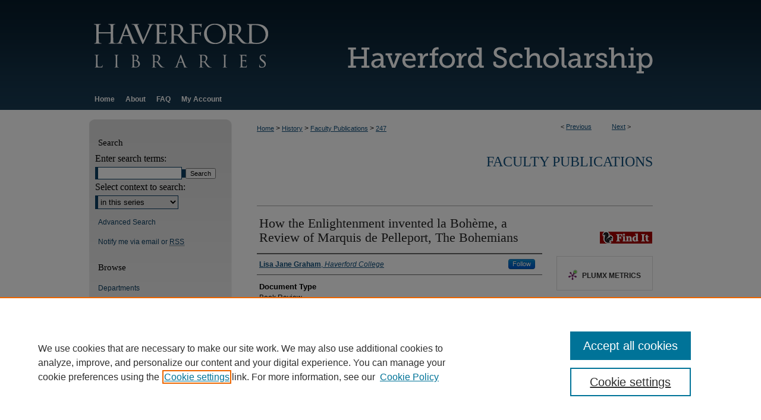

--- FILE ---
content_type: application/javascript
request_url: https://scholarship.haverford.edu/assets/scripts/dc-mobile/dc-mobile-nav.js
body_size: 877
content:
// Scroll, collapse and scalling behavior for mobile nav

responsiveNav(".nav-collapse");

// Hide Header on on scroll down
var didScroll;
var lastScrollTop = 0;
var delta = 5;
var navbarHeight = $('header').outerHeight();

$(window).scroll(function(event){
    didScroll = true;
});

setInterval(function() {
    if (didScroll) {
        hasScrolled();
        didScroll = false;
    }
}, 250);

function hasScrolled() {
    var st = $(this).scrollTop();

    // Make sure they scroll more than delta
    if(Math.abs(lastScrollTop - st) <= delta)
        return;

    // If they scrolled down and are past the navbar, add class .nav-up.
    // This is necessary so you never see what is "behind" the navbar.
    if (st > lastScrollTop && st > navbarHeight){
        // Scroll Down
        $('header').removeClass('nav-down').addClass('nav-up');
    } else {
        // Scroll Up
        if(st + $(window).height() < $(document).height()) {
            $('header').removeClass('nav-up').addClass('nav-down');
        }
    }

    lastScrollTop = st;
}

// Scale fixed mobile header
// from https://signalvnoise.com/posts/2407-device-scale-user-interface-elements-in-ios-mobile-safari
function getDeviceScale() {
    var deviceWidth, landscape = Math.abs(window.orientation) == 90;
    if (landscape) {
      // iPhone OS < 3.2 reports a screen height of 396px
      deviceWidth = Math.max(640, screen.height);
    } else {
      deviceWidth = screen.width;
    }
    return window.innerWidth / deviceWidth;
}
// mobile only - keep the position:fixed header at constant size when page is zoomed
if (navigator.userAgent.match(/Mobi/)) {
    $(window).on('load scroll', function() {
        var ds = getDeviceScale();
        $('.device-fixed-height').css('transform','scale(1,' + ds + ')')
            .css('transform-origin', '0 0');
        $('.device-fixed-width').css('transform', 'scale(' + ds + ',1)')
            .css('transform-origin', '0 0');
        })
}
window.onorientationchange = function()
{
   window.location.reload();
}

